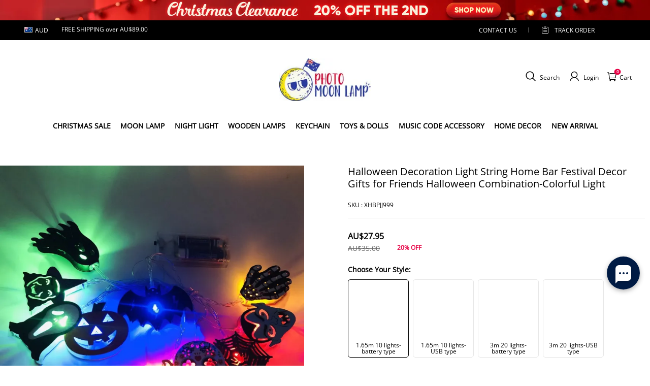

--- FILE ---
content_type: text/plain
request_url: https://api.ipify.org/
body_size: -91
content:
3.148.248.240